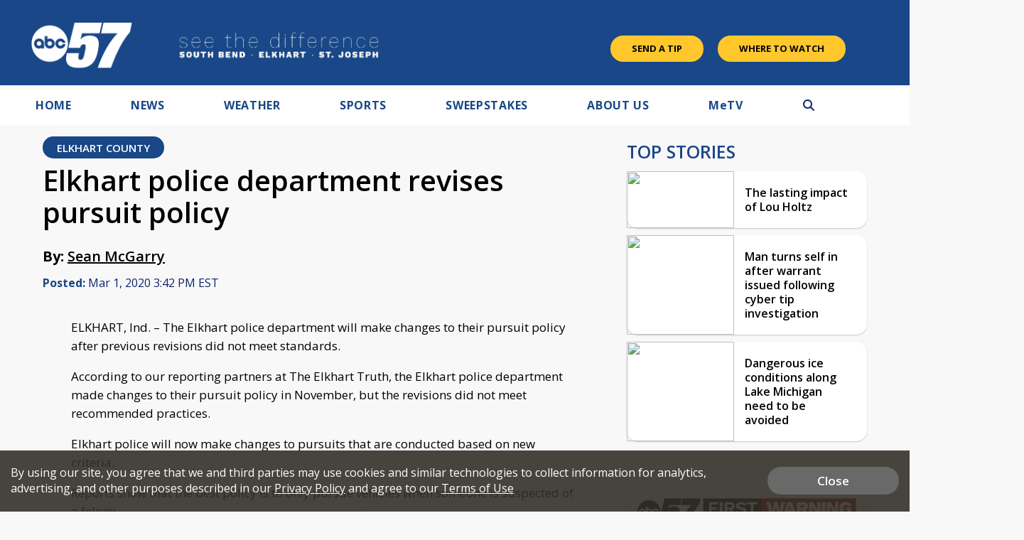

--- FILE ---
content_type: text/html; charset=utf-8
request_url: https://www.google.com/recaptcha/api2/aframe
body_size: -85
content:
<!DOCTYPE HTML><html><head><meta http-equiv="content-type" content="text/html; charset=UTF-8"></head><body><script nonce="Gjz_vWqMI1qcFshYYIPI5g">/** Anti-fraud and anti-abuse applications only. See google.com/recaptcha */ try{var clients={'sodar':'https://pagead2.googlesyndication.com/pagead/sodar?'};window.addEventListener("message",function(a){try{if(a.source===window.parent){var b=JSON.parse(a.data);var c=clients[b['id']];if(c){var d=document.createElement('img');d.src=c+b['params']+'&rc='+(localStorage.getItem("rc::a")?sessionStorage.getItem("rc::b"):"");window.document.body.appendChild(d);sessionStorage.setItem("rc::e",parseInt(sessionStorage.getItem("rc::e")||0)+1);localStorage.setItem("rc::h",'1769907056356');}}}catch(b){}});window.parent.postMessage("_grecaptcha_ready", "*");}catch(b){}</script></body></html>

--- FILE ---
content_type: application/javascript; charset=utf-8
request_url: https://fundingchoicesmessages.google.com/f/AGSKWxVM18zeIHwBdEGeUCyeXKsU6GpsRHLSU1BA7Q5N5DWDXnj9xFv3ZgkwG7xyg5EiIRA10Ah_63OrsL7H_fq2Dv3HR3zjeMMK3uIFta7vs4aJnpVIXIT9uqxD0I8udoT65wL31-krBZLqpJ0x9RCfuFLpvKOTY9_E-0yUCJ9yvNkG9FMaTO-iN9_2_Pni/_&displayads=?adversion=/spons_links_/admicro2./ad/show.
body_size: -1285
content:
window['401ec019-ac6d-4eb7-8960-3dae13beecee'] = true;